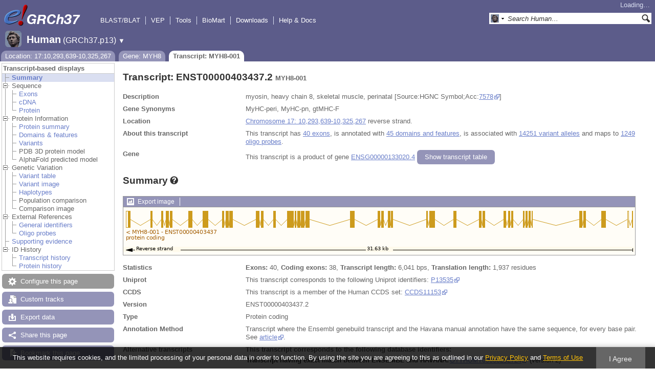

--- FILE ---
content_type: text/html; charset=utf-8
request_url: http://grch37.ensembl.org/Homo_sapiens/Transcript/Summary?db=core;g=ENSG00000133020;r=17:10293639-10325267;t=ENST00000403437
body_size: 6887
content:
<!DOCTYPE html>
<html lang="en-gb">

<head>
  <title>Transcript: ENST00000403437.2 (MYH8-001) - Summary - Homo_sapiens - GRCh37 Archive browser 115</title>

<!--[if lte IE 7]><link rel="stylesheet" type="text/css" media="all" href="/minified/e46ff9975b1d0ad09fa846b13b0c85e8.ie7.css"/><![endif]--><!--[if gt IE 7]><link rel="stylesheet" type="text/css" media="all" href="/minified/e46ff9975b1d0ad09fa846b13b0c85e8.css"/><![endif]--><!--[if !IE]><!--><link rel="stylesheet" type="text/css" media="all" href="/minified/e46ff9975b1d0ad09fa846b13b0c85e8.css"/><!--<![endif]--><!--[if lte IE 7]><link rel="stylesheet" type="text/css" media="all" href="/minified/d0220c52d10b20763f487aa8393afc52.image.ie7.css"/><![endif]--><!--[if gt IE 7]><link rel="stylesheet" type="text/css" media="all" href="/minified/d0220c52d10b20763f487aa8393afc52.image.css"/><![endif]--><!--[if !IE]><!--><link rel="stylesheet" type="text/css" media="all" href="/minified/d0220c52d10b20763f487aa8393afc52.image.css"/><!--<![endif]-->
  <link rel="icon" type="image/png" href="/i/ensembl-favicon.png" />
  <link type="image/png" rel="apple-touch-icon" href="/apple-touch-icon.png" />
  <link title="GRCh37 (All)" rel="search" type="application/opensearchdescription+xml" href="//grch37.ensembl.org/opensearch/all.xml" />
  <link title="GRCh37 (H.sap)" type="application/opensearchdescription+xml" rel="search" href="//grch37.ensembl.org/opensearch/Homo_sapiens.xml" />

  <meta name="google-site-verification" content="tG3WW0bg9gNaIHH002gJl-fV2k0bzf-ZxC8pBqXTaNo" />
<meta name="viewport" content="target-densitydpi=device-dpi, width=device-width, initial-scale=1.0, maximum-scale=2.0, user-scalable=yes" />
<script>var prefetch = ['/minified/615bf2b221257b9dc5e10a4de1c23daa.png','/minified/0c5e197033d435bf211bc13261fa7e76.png','/minified/f5341b71000a5ffa6568388a5ebabbe1.png','/minified/d40289aaea981acd1ce8401247198e93.png','/minified/554afd65d7c3d28f9ec555fcfcc97d72.png','/minified/b626fdb13c6b488bbcd5b07d088989d4.png','/minified/dc70e5b4bed7893237228c404e2992b3.jpg'];</script>
<script defer type="text/javascript" src="/minified/4b7a48a8e892d5085c3cc915148c2936.js"></script>
<script defer type="text/javascript" src="/minified/75636d6c111f0b03b0570d377667d04f.js"></script>

</head>
<body data-pace="2" id="ensembl-webpage" class="mac">

  <div id="min_width_container">
    <div id="min_width_holder">
    
    <!-- Announcement Banner -->    
        
    <!-- /Announcement Banner -->

      <div id="masthead" class="js_panel bar_and_tabs">
        <input type="hidden" class="panel_type" value="Masthead" />
        <div class="logo_holder"><a href="/"><div class="logo-header print_hide" title="Ensembl Home">&nbsp;</div></a><img src="[data-uri]" class="autosprite-src-default-png screen_hide_inline" style="width: 185px;background-position: -7.4px -325.125px;height: 45px;background-size: 1233.33333333333px 878.625px" alt="Ensembl Home" title="Ensembl Home"/></div>
        <div class="mh print_hide">
          <div class="account_holder"><div class="_account_holder"><div class="account-loading">Loading&hellip;</div><form action="/Ajax/accounts_dropdown"></form></div></div>
          <div class="tools_holder"><ul class="tools"><li><a class="constant" href="/Homo_sapiens/Tools/Blast?g=ENSG00000133020;r=17:10293639-10325267;t=ENST00000403437">BLAST/BLAT</a></li><li><a class="constant" href="/info/docs/tools/vep/">VEP</a></li><li><a class="constant" href="/info/docs/tools/index.html">Tools</a></li><li><a class="constant" href="/biomart/martview">BioMart</a></li><li><a class="constant" rel="nofollow" href="/info/data/">Downloads</a></li><li class="last"><a class="constant" rel="nofollow" href="/info/">Help &amp; Docs</a></li></ul><div class="more"><a href="#">More <span class="arrow">&#9660;</span></a></div></div>
          <div class="search_holder print_hide">
    <div id="searchPanel" class="js_panel">
      <input type="hidden" class="panel_type" value="SearchBox" />
      <form action="/Homo_sapiens/Psychic">
        <div class="search print_hide">
          <div class="sites button">
            <img class="search_image no-sprite badge-16" src="/i/species/Homo_sapiens.png" alt="" />
            <img src="[data-uri]" class="autosprite-src-default-png " style="background-position: -798px -47px;height: 16px;background-size: 1000px 781px;width: 7px" />
            <input type="hidden" name="site" value="ensembl" />
          </div>
          <div>
            <label class="hidden" for="se_q">Search terms</label>
            <input class="query inactive" id="se_q" type="text" name="q" value="Search Human&hellip;" data-role="none" onkeydown="if (event.keyCode == 13) { $(this).closest('form').submit(); return false; }" />
          </div>
          <div class="button"><img src="[data-uri]" class="autosprite-src-default-png " style="cursor: pointer;width: 16px;background-position: -292px -47px;background-size: 1000px 781px;height: 16px" alt="Search&nbsp;&raquo;" onClick="$(this).closest('form').submit()"/></div>
        </div>
        <div class="site_menu hidden">
          <div class="ensembl"><img class="no-sprite" src="/i/species/Homo_sapiens.png" class="badge-16" alt="Search Human"/>Search Human<input type="hidden" value="Search Human&hellip;" /></div>
<div class="ensembl_all"><img class="no-sprite" src="/i/search/ensembl.gif" class="badge-16" alt="Search all species"/>Search all species<input type="hidden" value="Search all species&hellip;" /></div>
<div class="ensembl_genomes"><img class="no-sprite" src="/i/search/ensembl_genomes.gif" class="badge-16" alt="Search Ensembl genomes"/>Search Ensembl genomes<input type="hidden" value="Search Ensembl genomes&hellip;" /></div>
<div class="vega"><img class="no-sprite" src="/i/search/vega.gif" class="badge-16" alt="Search Vega"/>Search Vega<input type="hidden" value="Search Vega&hellip;" /></div>
<div class="ebi"><img class="no-sprite" src="/i/search/ebi.gif" class="badge-16" alt="Search EMBL-EBI"/>Search EMBL-EBI<input type="hidden" value="Search EMBL-EBI&hellip;" /></div>
<div class="sanger"><img class="no-sprite" src="/i/search/sanger.gif" class="badge-16" alt="Search Sanger"/>Search Sanger<input type="hidden" value="Search Sanger&hellip;" /></div>

        </div>
      </form>
    </div>
  </div>
        </div>
  
        <div class="spbar_holder"><span class="header"><a href="/Homo_sapiens/Info/Index?db=core;g=ENSG00000133020;r=17:10293639-10325267;t=ENST00000403437"><img src="/i/species/Homo_sapiens.png" class="badge-32"><span class="species">Human</span> <span class="more">(GRCh37.p13)</span></a></span> <span class="dropdown"><a class="toggle species" href="#" rel="species">&#9660;</a></span> <div class="dropdown species"><h4>Favourite species</h4><ul><li><a class="constant" href="/Homo_sapiens/Info/Index">Human</a></li></ul><div style="clear: both;padding:1px 0;background:none"></div><h4>All species</h4><ul><li><a class="constant" href="/Homo_sapiens/Info/Index">Human</a></li></ul></div></div>
        <div class="tabs_holder print_hide"><ul class="tabs"><li class="location short_tab" style="display:none"><span class="dropdown empty"><a href="/Homo_sapiens/Location/View?db=core;g=ENSG00000133020;r=17:10293639-10325267;t=ENST00000403437" title="Location: 17:10,293,639-10,325,267">Location</a><a class="toggle" href="#" rel="location" style="display:none">&#9660;</a></span></li><li class="gene short_tab" style="display:none"><a href="/Homo_sapiens/Gene/Summary?db=core;g=ENSG00000133020;r=17:10293639-10325267;t=ENST00000403437" title="Gene: MYH8">Gene</a></li><li class="transcript active short_tab" style="display:none"><a href="/Homo_sapiens/Transcript/Summary?db=core;g=ENSG00000133020;r=17:10293639-10325267;t=ENST00000403437" title="Transcript: MYH8-001">Transcript</a></li><li class="tools hidden short_tab" style="display:none"><span class="dropdown"><a href="/Homo_sapiens/Tools/Summary" title="Jobs">Jobs</a><a class="toggle" href="#" rel="tools">&#9660;</a></span></li><li class="location long_tab" style="display:block"><span class="dropdown empty"><a href="/Homo_sapiens/Location/View?db=core;g=ENSG00000133020;r=17:10293639-10325267;t=ENST00000403437">Location: 17:10,293,639-10,325,267</a><a class="toggle" href="#" rel="location" style="display:none">&#9660;</a></span></li><li class="gene long_tab" style="display:block"><a href="/Homo_sapiens/Gene/Summary?db=core;g=ENSG00000133020;r=17:10293639-10325267;t=ENST00000403437">Gene: MYH8</a></li><li class="transcript active long_tab" style="display:block"><a href="/Homo_sapiens/Transcript/Summary?db=core;g=ENSG00000133020;r=17:10293639-10325267;t=ENST00000403437">Transcript: MYH8-001</a></li><li class="tools hidden long_tab" style="display:block"><span class="dropdown"><a href="/Homo_sapiens/Tools/Summary">Jobs</a><a class="toggle" href="#" rel="tools">&#9660;</a></span></li></ul>
    <div class="dropdown history location">
      <h4>Recent locations</h4>
      <ul class="recent"><li><a class="constant clear_history bold" href="/Account/ClearHistory?object=Location">Clear history</a></li></ul>
    </div></div>
        
      </div>

      <div id="main_holder">
      
      <div id="page_nav_wrapper">
        <div id="page_nav" class="nav print_hide js_panel floating">
          
    <input type="hidden" class="panel_type" value="LocalContext" />
    <div class="header">Transcript-based displays</div>
    <ul class="local_context"><li class="active top_level"><img src="[data-uri]" class="autosprite-src-default-png " style="background-position: -452px -3px;height: 14px;background-size: 1000px 781px;width: 14px" /><a class="Summary" title="Summary" href="/Homo_sapiens/Transcript/Summary?db=core;g=ENSG00000133020;r=17:10293639-10325267;t=ENST00000403437">Summary</a></li><li class="parent top_level"><img alt="" class="Sequence toggle" src="/i/open.gif" /><span class="disabled">Sequence</span><ul><li class=""><img src="[data-uri]" class="autosprite-src-default-png " style="width: 14px;background-position: -452px -3px;height: 14px;background-size: 1000px 781px" /><a href="/Homo_sapiens/Transcript/Exons?db=core;g=ENSG00000133020;r=17:10293639-10325267;t=ENST00000403437" class="Exons" title="Exons">Exons</a></li><li class=""><img src="[data-uri]" class="autosprite-src-default-png " style="background-position: -452px -3px;height: 14px;background-size: 1000px 781px;width: 14px" /><a href="/Homo_sapiens/Transcript/Sequence_cDNA?db=core;g=ENSG00000133020;r=17:10293639-10325267;t=ENST00000403437" class="cDNA" title="cDNA">cDNA</a></li><li class="last"><img src="[data-uri]" class="autosprite-src-default-png " style="background-size: 1000px 781px;height: 14px;background-position: -452px -3px;width: 14px" /><a href="/Homo_sapiens/Transcript/Sequence_Protein?db=core;g=ENSG00000133020;r=17:10293639-10325267;t=ENST00000403437" class="Protein" title="Protein">Protein</a></li></ul></li><li class="top_level parent"><img alt="" class="Protein_Information toggle" src="/i/open.gif" /><span class="disabled">Protein Information</span><ul><li class=""><img src="[data-uri]" class="autosprite-src-default-png " style="background-position: -452px -3px;height: 14px;background-size: 1000px 781px;width: 14px" /><a href="/Homo_sapiens/Transcript/ProteinSummary?db=core;g=ENSG00000133020;r=17:10293639-10325267;t=ENST00000403437" title="Protein summary" class="Protein_summary">Protein summary</a></li><li class=""><div></div><img src="[data-uri]" class="autosprite-src-default-png " style="background-position: -452px -3px;height: 14px;background-size: 1000px 781px;width: 14px" /><a href="/Homo_sapiens/Transcript/Domains?db=core;g=ENSG00000133020;r=17:10293639-10325267;t=ENST00000403437" title="Domains &amp; features" class="Domains_&_features">Domains &amp; features</a></li><li class=""><img src="[data-uri]" class="autosprite-src-default-png " style="background-position: -452px -3px;height: 14px;background-size: 1000px 781px;width: 14px" /><a title="Variants" class="Variants" href="/Homo_sapiens/Transcript/ProtVariations?db=core;g=ENSG00000133020;r=17:10293639-10325267;t=ENST00000403437">Variants</a></li><li class=""><img src="[data-uri]" class="autosprite-src-default-png " style="width: 14px;background-size: 1000px 781px;height: 14px;background-position: -452px -3px" /><span class="disabled">PDB 3D protein model</span></li><li class="last"><img src="[data-uri]" class="autosprite-src-default-png " style="width: 14px;background-size: 1000px 781px;height: 14px;background-position: -452px -3px" /><span class="disabled">AlphaFold predicted model</span></li></ul></li><li class="parent top_level"><img alt="" class="Genetic_Variation toggle" src="/i/open.gif" /><span class="disabled">Genetic Variation</span><ul><li class=""><img src="[data-uri]" class="autosprite-src-default-png " style="background-position: -452px -3px;height: 14px;background-size: 1000px 781px;width: 14px" /><a href="/Homo_sapiens/Transcript/Variation_Transcript/Table?db=core;g=ENSG00000133020;r=17:10293639-10325267;t=ENST00000403437" title="Variant table" class="Variant_table">Variant table</a></li><li class=""><img src="[data-uri]" class="autosprite-src-default-png " style="background-position: -452px -3px;height: 14px;background-size: 1000px 781px;width: 14px" /><a class="Variant_image" title="Variant image" href="/Homo_sapiens/Transcript/Variation_Transcript/Image?db=core;g=ENSG00000133020;r=17:10293639-10325267;t=ENST00000403437">Variant image</a></li><li class=""><img src="[data-uri]" class="autosprite-src-default-png " style="background-position: -452px -3px;height: 14px;background-size: 1000px 781px;width: 14px" /><a title="Haplotypes" class="Haplotypes" href="/Homo_sapiens/Transcript/Haplotypes?db=core;g=ENSG00000133020;r=17:10293639-10325267;t=ENST00000403437">Haplotypes</a></li><li class=""><img src="[data-uri]" class="autosprite-src-default-png " style="width: 14px;background-position: -452px -3px;height: 14px;background-size: 1000px 781px" /><span class="disabled">Population comparison</span></li><li class="last"><img src="[data-uri]" class="autosprite-src-default-png " style="background-size: 1000px 781px;height: 14px;background-position: -452px -3px;width: 14px" /><span class="disabled">Comparison image</span></li></ul></li><li class="top_level parent"><img class="toggle External_References" src="/i/open.gif" alt="" /><span class="disabled">External References</span><ul><li class=""><div></div><img src="[data-uri]" class="autosprite-src-default-png " style="background-position: -452px -3px;height: 14px;background-size: 1000px 781px;width: 14px" /><a class="General_identifiers" title="General identifiers" href="/Homo_sapiens/Transcript/Similarity?db=core;g=ENSG00000133020;r=17:10293639-10325267;t=ENST00000403437">General identifiers</a></li><li class="last"><img src="[data-uri]" class="autosprite-src-default-png " style="background-size: 1000px 781px;height: 14px;background-position: -452px -3px;width: 14px" /><a href="/Homo_sapiens/Transcript/Oligos?db=core;g=ENSG00000133020;r=17:10293639-10325267;t=ENST00000403437" title="Oligo probes" class="Oligo_probes">Oligo probes</a></li></ul></li><li class="top_level"><div></div><img src="[data-uri]" class="autosprite-src-default-png " style="background-position: -452px -3px;height: 14px;background-size: 1000px 781px;width: 14px" /><a href="/Homo_sapiens/Transcript/SupportingEvidence?db=core;g=ENSG00000133020;r=17:10293639-10325267;t=ENST00000403437" class="Supporting_evidence" title="Supporting evidence">Supporting evidence</a></li><li class="top_level parent last"><img class="ID_History toggle" src="/i/open.gif" alt="" /><span class="disabled">ID History</span><ul><li class=""><img src="[data-uri]" class="autosprite-src-default-png " style="width: 14px;background-position: -452px -3px;height: 14px;background-size: 1000px 781px" /><a class="Transcript_history" title="Transcript history" href="/Homo_sapiens/Transcript/Idhistory?db=core;g=ENSG00000133020;r=17:10293639-10325267;t=ENST00000403437">Transcript history</a></li><li class="last"><img src="[data-uri]" class="autosprite-src-default-png " style="width: 14px;background-position: -452px -3px;height: 14px;background-size: 1000px 781px" /><a title="Protein history" class="Protein_history" href="/Homo_sapiens/Transcript/Idhistory/Protein?db=core;g=ENSG00000133020;r=17:10293639-10325267;t=ENST00000403437">Protein history</a></li></ul></li></ul>
          <div class="tool_buttons"><p class="disabled config" title="There are no options for this page">Configure this page</p><p><a href="/Homo_sapiens/UserData/ManageData?time=1769440090" class="modal_link data" rel="modal_user_data">Custom tracks</a></p><p><a href="/Homo_sapiens/Export/Configure/Transcript?db=core;g=ENSG00000133020;r=17:10293639-10325267;t=ENST00000403437" class="modal_link export">Export data</a></p><p><a href="/Homo_sapiens/Share/Transcript/Summary?create=1;time=1769440090" class="share">Share this page</a></p><p><a href="/Multi/Account/Login?then=/Multi/Account/Bookmark/Add%3Fdescription%3DTranscript: ENST00000403437.2 (MYH8-001) - Summary - Homo_sapiens - GRCh37 Archive browser 115%3Burl%3D//grch37.ensembl.org/Homo_sapiens/Transcript/Summary%253Fdb%253Dcore%253Bg%253DENSG00000133020%253Br%253D17:10293639-10325267%253Bt%253DENST00000403437" class="modal_link bookmark">Bookmark this page</a></p></div>
          
          <p class="invisible">.</p>
        </div>
      </div>
    

      <div id="main">
          
          
          
    <div class="panel js_panel">
      <input type="hidden" class="panel_type" value="Content" />
      
        <div class="nav-heading">
          <h1 class="summary-heading">Transcript: ENST00000403437.2 <span class="summary-subhead">MYH8-001</span></h1>
          <p class="invisible">.</p>
        </div>
        <div class="content"><div class="summary_panel"><div class="twocol"><div class="row"><div class="lhs">Description</div><div class="rhs"><p>myosin, heavy chain 8, skeletal muscle, perinatal [Source:HGNC Symbol;Acc:<a href="https://www.genenames.org/data/gene-symbol-report/#!/hgnc_id/7578" class="constant">7578</a>]</p></div></div><div class="row"><div class="lhs">Gene Synonyms</div><div class="rhs"><p>MyHC-peri, MyHC-pn, gtMHC-F</p></div></div><div class="row"><div class="lhs">Location</div><div class="rhs"><p><a href="/Homo_sapiens/Location/View?db=core;g=ENSG00000133020;r=17:10293639-10325267;t=ENST00000403437" class="constant dynamic-link">Chromosome 17: 10,293,639-10,325,267</a>  reverse strand.</p></div></div><div class="row"><div class="lhs">About this transcript</div><div class="rhs"><p>This transcript has <a class="dynamic-link" href="/Homo_sapiens/Transcript/Exons?db=core;g=ENSG00000133020;r=17:10293639-10325267;t=ENST00000403437">40 exons</a>, is annotated with <a class="dynamic-link" href="/Homo_sapiens/Transcript/Domains?db=core;g=ENSG00000133020;r=17:10293639-10325267;t=ENST00000403437">45 domains and features</a>, is associated with <a class="dynamic-link"href="/Homo_sapiens/Transcript/Variation_Transcript/Table?db=core;g=ENSG00000133020;r=17:10293639-10325267;t=ENST00000403437">14251 variant alleles</a> and maps to <a class="dynamic-link" href="/Homo_sapiens/Transcript/Oligos?db=core;g=ENSG00000133020;r=17:10293639-10325267;t=ENST00000403437">1249 oligo probes</a>.</p></div></div><div class="row"><div class="lhs">Gene</div><div class="rhs"><p>This transcript is a product of gene <a href="/Homo_sapiens/Gene/Summary?db=core;g=ENSG00000133020;r=17:10293639-10325267;t=ENST00000403437">ENSG00000133020.4</a> <a rel="transcripts_table" class="button toggle no_img _slide_toggle set_cookie closed" href="#" title="Click to toggle the transcript table">
    <span class="closed">Show transcript table</span><span class="open">Hide transcript table</span>
    </a></div></div></div><div class="transcripts_table">
    <table id="transcripts_table"  class="toggle_table exportable hide ss data_table fixed_width" style="width: auto" cellpadding="0" cellspacing="0">
      <thead><tr class="ss_header"><th class="_ht sort_html" title="Stable ID">Transcript ID</th><th class="_ht sort_string" title="Transcript name">Name</th><th class="_ht sort_numeric" title="Transcript length in base pairs">bp</th><th class="_ht sort_html_numeric" title="Protein length in amino acids">Protein</th><th class="_ht sort_html" title="Protein information">Translation ID</th><th class="_ht sort_html" title="&lt;a href=&quot;/info/genome/genebuild/biotypes.html&quot; target=&quot;_blank&quot;&gt;Transcript biotype&lt;/a&gt;" style="text-align:left">Biotype</th><th class="_ht sort_html">CCDS</th><th class="_ht sort_html" title="The UniProt identifier that matches to the Ensembl transcript. This may be a UniProt protein isoform and will have a number suffix, or may just refer to a UniProt entry.">UniProt Match</th><th class="_ht sort_html" title="NCBI's Reference Sequences (RefSeq) database is a curated database of Genbank's genomes, mRNAs and proteins. RefSeq attempts to provide a comprehensive, integrated, non-redundant set of sequences, including genomic DNA, tRNA, and protein products. https://www.ncbi.nlm.nih.gov/refseq/">RefSeq</th><th class="_ht sort_html" title="&lt;a href=&quot;/info/genome/genebuild/transcript_quality_tags.html&quot; target=&quot;_blank&quot;&gt;Tags&lt;/a&gt;">Flags</th></tr></thead>
      <tbody><tr class="active"><td><a href="/Homo_sapiens/Transcript/Summary?db=core;g=ENSG00000133020;r=17:10293639-10325267;t=ENST00000403437">ENST00000403437.2</a></td><td>MYH8-001</td><td>6041</td><td><a href="/Homo_sapiens/Transcript/ProteinSummary?db=core;g=ENSG00000133020;r=17:10293639-10325267;t=ENST00000403437" title="View protein">1937aa</a></td><td><a href="/Homo_sapiens/Transcript/ProteinSummary?db=core;g=ENSG00000133020;r=17:10293639-10325267;t=ENST00000403437" title="View protein">ENSP00000384330.2</a></td><td style="text-align:left"><div class="coltab"><span class="coltab-tab" style="background-color:#cd9b1d;">&nbsp;</span><div class="coltab-text"><span class="ht _ht"><span class="_ht_tip hidden">Gene/transcipt that contains an open reading frame (ORF).</span>Protein coding</span></div></div></td><td><a href="http://www.ncbi.nlm.nih.gov/CCDS/CcdsBrowse.cgi?REQUEST=CCDS&amp;DATA=CCDS11153" rel="external" class="constant">CCDS11153</a></td><td><a href="http://www.uniprot.org/uniprot/P13535" rel="external" class="constant">P13535</a> </td><td><a href="http://www.ncbi.nlm.nih.gov/nuccore/NM_002472.2" rel="external" class="constant">NM_002472.2</a></td><td><span class='ts_flag'><span class="ht _ht"><span class="_ht_tip hidden">A single transcript chosen for a gene which is the most conserved, most highly expressed, has the longest coding sequence and is represented in other key resources, such as NCBI and UniProt. This is defined in detail on http://www.ensembl.org/info/genome/genebuild/canonical.html</span>Ensembl Canonical</span><span class='hidden export'>, </span></span><span class='ts_flag'><span class="ht _ht"><span class="_ht_tip hidden">A subset of the GENCODE transcript set, containing only 5' and 3' complete transcripts at protein-coding genes.</span>GENCODE Basic</span><span class='hidden export'>, </span></span></td></tr></tbody>
    </table>
    <div class="data_table_config"><input type="hidden" name="code" value="Summary::transcripts_table" /><input type="hidden" name="hiddenColumns" value="[&quot;4&quot;]" /><input type="hidden" name="asStripClasses" value="[&quot;&quot;,&quot;&quot;]" /><input type="hidden" name="oSearch" value="{&quot;bRegex&quot;:&quot;false&quot;,&quot;sSearch&quot;:&quot;&quot;,&quot;bSmart&quot;:&quot;false&quot;}" /><input type="hidden" name="bPaginate" value="false" /><input type="hidden" name="expopts" value="[]" /></div>
  
      <form class="data_table_export" action="/Ajax/table_export" method="post">
        <input type="hidden" name="filename" value="transcripts-Summary-Homo_sapiens_Transcript_Summary_ENST00000403437" />
        <input type="hidden" class="data" name="data" value="" />
        <input type="hidden" name="expopts" value="[]" />
      </form>
    </div></div></div><p class="invisible">.</p>
      
    </div>
  
    <div class="panel js_panel">
      <input type="hidden" class="panel_type" value="Content" />
      
        <div class="nav-heading">
          <h1 class="caption"> <a href="/Help/View?id=151" class="popup constant help-header _ht" title="Click for help (opens in new window)"><span>Summary<span class="sprite help_icon"></span></span></a></h1>
          <p class="invisible">.</p>
        </div>
        <div class="content"><div class="session_messages js_panel"><input type="hidden" class="panel_type" value="Message"></div><div class="ajax initial_panel image_panel"><input type="hidden" class="ajax_load" name="0x3914a978" value="/Homo_sapiens/Component/Transcript/Summary/image?db=core;g=ENSG00000133020;r=17:10293639-10325267;t=ENST00000403437"></div><div class="twocol"><div class="row"><div class="lhs">Statistics</div><div class="rhs"><p><strong>Exons:</strong> 40, <strong>Coding exons:</strong> 38, <strong>Transcript length:</strong> 6,041 bps, <strong>Translation length:</strong> 1,937 residues</p></div></div><div class="row"><div class="lhs">Uniprot</div><div class="rhs"><p>This transcript corresponds to the following Uniprot identifiers: <a href="http://www.uniprot.org/uniprot/P13535" rel="external" class="constant">P13535</a></p></div></div><div class="row"><div class="lhs">CCDS</div><div class="rhs"><p>This transcript is a member of the Human CCDS set: <a href="http://www.ncbi.nlm.nih.gov/CCDS/CcdsBrowse.cgi?REQUEST=CCDS&amp;DATA=CCDS11153" rel="external" class="constant">CCDS11153</a></p></div></div><div class="row"><div class="lhs">Version</div><div class="rhs"><p>ENST00000403437.2</p></div></div><div class="row"><div class="lhs">Type</div><div class="rhs"><p>Protein coding</p></div></div><div class="row"><div class="lhs">Annotation Method</div><div class="rhs"><p>Transcript where the Ensembl genebuild transcript and the Havana manual annotation have the same sequence, for every base pair. See <a href="https://www.ensembl.org/info/genome/genebuild/" class="cp-external">article</a>.</p></div></div><div class="row"><div class="lhs">Alternative transcripts</div><div class="rhs"><p><strong>This transcript corresponds to the following database identifiers:</strong></p><table cellspacing="0"><tr><th>Transcript having exact match between ENSEMBL and HAVANA:</th><td> 
 <div class="multicol"><a href="http://vega.sanger.ac.uk/Homo_sapiens/Transcript/Summary?t=OTTHUMT00000252724" class="constant">OTTHUMT00000252724</a> (version 2)</div></td></tr></table></div></div><div class="row"><div class="lhs">GENCODE basic gene</div><div class="rhs"><p>This transcript is a member of the <a href="/Help/Glossary?id=500" class="popup">Gencode basic</a> gene set.</p></div></div></div><div class="session_messages js_panel"><input type="hidden" class="panel_type" value="Message"></div></div><p class="invisible">.</p>
      
    </div>
  
      </div>
  
        <div id="footer">
          <div class="column-wrapper">
    <div class="column-two left">
      <p>Ensembl GRCh37 release 115 - September 2025 &copy;
        <span class="print_hide"><a href="http://www.ebi.ac.uk/" class="nowrap constant">EMBL-EBI</a></span>
        <span class="screen_hide_inline">EMBL-EBI<br />http://grch37.ensembl.org</span>
      </p>
    </div>
    <div class="column-two right print_hide"><p><a class="modal_link" id="a_link" href="/Help/ArchiveList">View in archive site</a></p></div>
            <p class="invisible">.</p>
          </div>
          <div class="column-wrapper">
            <p class="invisible">.</p>
          </div>
        </div>
  
      </div>
    </div>
  </div>
  <form id="core_params" action="#" style="display:none">
    <fieldset><input type="hidden" name="r" value="17:10293639-10325267" /><input type="hidden" name="t" value="ENST00000403437" /><input type="hidden" name="db" value="core" /><input type="hidden" name="g" value="ENSG00000133020" /></fieldset>
  </form>
  <input type="hidden" id="species_path" name="species_path" value="/Homo_sapiens" />
  <input type="hidden" id="gdpr_version" name="gdpr_version" value="2.0.0" />
  <input type="hidden" id="gdpr_policy_url" name="gdpr_policy_url" value="https://www.ensembl.org/info/about/legal/privacy.html" />
  <input type="hidden" id="gdpr_terms_url" name="gdpr_terms_url" value="https://www.ebi.ac.uk/about/terms-of-use" />
  <input type="hidden" id="gdpr_cookie_name" name="gdpr_cookie_name" value="ENSEMBL_PRIVACY_POLICY" />
  <input type="hidden" id="species_common_name" name="species_common_name" value="Human" />
  <input type="hidden" id="ensembl_image_root" name="ensembl_image_root" value="/i/" />
  <input type="hidden" id="max_region_length" name="max_region_length" value="1000100" />
  <input type="hidden" id="ensembl_species_image" name="ensembl_species_image" value="/i/species/Homo_sapiens.png" />
    
  <div id="modal_bg"></div>
  <div id="modal_panel" class="js_panel">
    <input type="hidden" class="panel_type" value="ModalContainer" />
    <div class="modal_title">
      <ul class="tabs">
        <li><a class="modal_user_data" href="/Homo_sapiens/UserData/ManageData?time=1769440090">Personal Data</a></li>
      </ul>
      <div class="modal_caption"></div>
      <div class="modal_close"></div>
    </div>
    <div id="modal_user_data" class="modal_content js_panel fixed_width" style="display:none"></div>
    <div id="modal_default" class="modal_content js_panel fixed_width" style="display:none"></div>
    <div class="modal_overlay"><img src="[data-uri]" class="autosprite-src-default-png overlay_close" style="width: 20px;background-position: -642px -115px;height: 20px;background-size: 1000px 781px" alt="close" title="Cancel"/><div class="overlay_content"></div></div>
    <div class="modal_overlay_bg"></div>
  </div>
  
    
    
  <input type="hidden" id="hidden_species_list" name="hidden_species_list" value=Homo_sapiens>
</body>
</html>


--- FILE ---
content_type: text/html; charset=utf-8
request_url: http://grch37.ensembl.org/Homo_sapiens/Component/Transcript/Summary/image?db=core;g=ENSG00000133020;r=17:10293639-10325267;t=ENST00000403437;time=1769440091977.977
body_size: 740
content:
<div class="js_panel" id="TranscriptImage">
      <div class="image_container" style="width:1000px">
        
      <div class="image_toolbar top print_hide"><a href="/Homo_sapiens/ImageExport/ImageFormats?component=TranscriptImage;data_action=Summary;data_type=Transcript;db=core;g=ENSG00000133020;r=17:10293639-10325267;strain=0;t=ENST00000403437" class="export modal_link iexport" title="Export this image" rel="">Export image</a></div>
      <div class="drag_select" style="margin:0px;">
        <img src="/img-tmp/temporary/2026_01_26/NFbYGXBFILHRYATKdAAADHOL.png" alt="" style="width: 1000px; height: 93px;  display: block" class="imagemap" />
        
    <div class="json_ json_imagemap" style="display: none">
      [[&quot;rect&quot;,[5,7,995,40],{&quot;title&quot;:&quot;Transcript: ENST00000403437; Gene: ENSG00000133020; Location: 17:10293639-10325267&quot;,&quot;href&quot;:&quot;/Homo_sapiens/ZMenu/Transcript/Summary?calling_sp=Homo_sapiens;config=single_transcript;db=core;g=ENSG00000133020;r=17:10293639-10325267;real_r=17:10293639-10325267;t=ENST00000403437;track=transcript_core_ensembl&quot;,&quot;klass&quot;:[&quot;group&quot;]}],[&quot;rect&quot;,[5,39,274,53],{&quot;href&quot;:&quot;/Homo_sapiens/ZMenu/Transcript/Summary?calling_sp=Homo_sapiens;config=single_transcript;db=core;g=ENSG00000133020;r=17:10293639-10325267;real_r=17:10293639-10325267;t=ENST00000403437;track=transcript_core_ensembl&quot;,&quot;title&quot;:&quot;Transcript: ENST00000403437; Gene: ENSG00000133020; Location: 17:10293639-10325267&quot;}],[&quot;rect&quot;,[5,5,995,89],{&quot;alt&quot;:&quot;Click and drag to select a region&quot;,&quot;href&quot;:&quot;#drag|1|1|Homo_sapiens|17|10293639|10325267|1&quot;,&quot;klass&quot;:[&quot;drag&quot;]}]]
    </div>
  <input type="hidden" class="panel_type" value="ImageMap" />
        
        
      </div>
      
        
      </div>
        
    <input type="hidden" class="image_config" value="single_transcript" /></div>